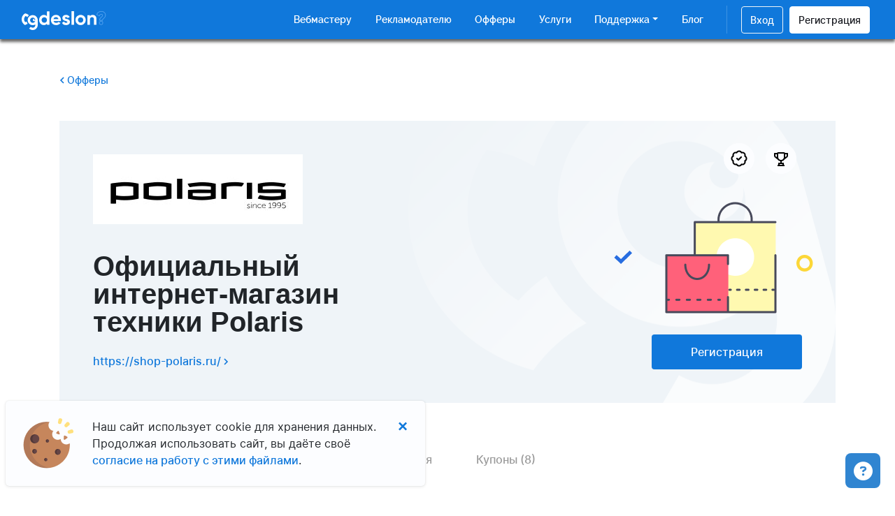

--- FILE ---
content_type: text/html; charset=utf-8
request_url: https://gdeslon.ru/offers/shoppolaris-101846/traffic_categories/
body_size: 9537
content:



<!DOCTYPE html>
<html lang="ru">
<head>
    

        <!-- Yandex.Metrika counter -->
        <script type="text/javascript">
            (function (m, e, t, r, i, k, a) {
                m[i] = m[i] || function () {
                    (m[i].a = m[i].a || []).push(arguments);
                };
                m[i].l = 1 * new Date();
                k = e.createElement(t), a = e.getElementsByTagName(t)[0], k.async = 1, k.src = r, a.parentNode.insertBefore(k, a)
            })
            (window, document, "script", "https://mc.yandex.ru/metrika/tag.js", "ym");
            ym(4161160, "init", {
                clickmap: true,
                trackLinks: true,
                accurateTrackBounce: true,
                webvisor: true
            });
        </script>
        <noscript>
            <div><img src="https://mc.yandex.ru/watch/4161160" style="position:absolute; left:-9999px;" alt=""/></div>
        </noscript>
        <!-- /Yandex.Metrika counter -->

        <script type="text/javascript">
            (function (i, m, p, a, c, t) {
                c.ire_o = p;
                c[p] = c[p] || function () {
                    (c[p].a = c[p].a || []).push(arguments)
                };
                t = a.createElement(m);
                var z = a.getElementsByTagName(m)[0];
                t.async = 1;
                t.src = i;
                z.parentNode.insertBefore(t, z)
            })('https://utt.impactcdn.com/P-A3451383-3659-48b5-a977-003d9aee71a91.js', 'script', 'impactStat', document, window);
            impactStat('transformLinks');
            impactStat('trackImpression');
        </script>
    
    <meta charset="utf-8">
    <title>Партнерская программа shop-polaris.ru  - "Где Слон?"</title>
    <meta name="viewport" content="width=device-width, initial-scale=1"/>
    <meta http-equiv="X-UA-Compatible" content="IE=edge"/>
    
        <link rel="shortcut icon" type="image/png" href="/static/favicon.ico"/>
    


    

    
        <link rel="stylesheet" href="/static/landing_assets/css/bootstrap.min.css" media="screen"/>
        <link rel="stylesheet" href="/static/slick/slick.css" media="screen"/>
        <link rel="stylesheet" href="/static/slick/slick-theme.css" media="screen"/>
        <link rel="stylesheet" href="/static/assets/css/select2.min.css" media="screen"/>
        <link rel="stylesheet" href="/static/landing_assets/css/fontawesome/svg-with-js.min.css">
        <link rel="stylesheet" href="/static/assets/css/vue-treeselect.min.css">
    
    
        <link rel="stylesheet" href="/static/landing_assets/css/fonts.css" media="screen"/>
        <link rel="stylesheet" href="/static/landing_assets/css/style.css" media="screen"/>
    

    <link rel="stylesheet" href="/static/assets/css/new_style.css" media="screen" type="text/css"/>

    

    <meta property="og:type" content="website"/>

    
        <meta property="og:image" content="/static/img/OpenGraph.png"/>
    

    <meta property="og:title" content="«Где Слон?»"/>
    <meta property="og:description" content="Партнёрские программы для e-commerce"/>

    
        <meta property="og:url" content="https://gdeslon.ru/"/>
        <meta property="og:locale" content="ru">
    
</head>
<body>



<div class="modal fade" id="register-aff-modal">
  <div class="modal-dialog full" role="document">
    <div class="modal-content">

    </div>
  </div>
</div>

<div class="modal fade" id="register-merchant-modal">
  <div class="modal-dialog full" role="document">
    <div class="modal-content">

    </div>
  </div>
</div>

<div class="modal fade" id="login-modal">
  <div class="modal-dialog full" role="document">
    <div class="modal-content">

    </div>
  </div>
</div>


<div class="modal fade" id="forgot-password-modal">
  <div class="modal-dialog full" role="document">
    <div class="modal-content">

    </div>
  </div>
</div>


<div class="modal fade photo" tabindex="-1" id="photo">
    <div class="modal-dialog" role="document">
        <div class="modal-content">
            <div class="modal-header">
                <button type="button" class="close" data-dismiss="modal" aria-label="Close">
                    <svg width="24" height="24" viewBox="0 0 24 24" fill="none" xmlns="http://www.w3.org/2000/svg">
                        <path d="M13.3404 12L24 22.6596L22.6596 24L12 13.3404L1.34036 24L9.09287e-07 22.6596L10.6596 12L0 1.34036L1.34036 0L12 10.6596L22.6596 9.09287e-07L24 1.34036L13.3404 12Z" fill="white"/>
                    </svg>
                </button>
            </div>
            <div class="modal-body">
                <img src="" />
            </div>
        </div>
    </div>
</div>



<nav class="navbar navbar-expand-lg navbar-main">
    <div class="container-fluid">

        <a class="navbar-brand" href="/">
            
                <img src="/static/img/logo.png"  height="27"/>
            
        </a>
        
        <div class="ml-auto" id="navbarMain">
            <ul class="navbar-nav ml-auto">
                <li class="nav-item ">
                    <a class="nav-link" href="/for_affiliates/">Вебмастеру</a>
                </li>
                <li class="nav-item ">
                    <a class="nav-link" href="/for_merchants/">Рекламодателю</a>
                </li>
                <li class="nav-item ">
                    <a class="nav-link" href="/offers/">Офферы</a>
                </li>
                
                <li class="nav-item ">
                    <a class="nav-link" href="/services/">Услуги</a>
                </li>
                
                <li class="nav-item dropdown">
                    <a class="nav-link dropdown-toggle" data-toggle="dropdown" href="#" role="button" aria-haspopup="true" aria-expanded="false">Поддержка</a>
                    <div class="dropdown-menu">
                        <a class="dropdown-item "
                           href="/faq/about/">Все статьи</a>
                        <a class="dropdown-item "
                           href="/for_affiliates/tools/">Инструменты вебмастера</a>
                        
                        <a class="dropdown-item "
                           href="/for_merchants/tools/">Инструменты рекламодателя</a>
                        
                        <a class="dropdown-item "
                           href="/help/affiliates/">Помощь вебмастеру</a>
                        <a class="dropdown-item "
                           href="/help/merchants/">Помощь рекламодателю</a>
                        
                            <a class="dropdown-item "
                               href="/faq/78/">Программа лояльности</a>
                        
                    </div>
                </li>
                <li class="nav-item ">
                    <a class="nav-link " href="/blog/">Блог</a>
                </li>
            </ul>
        </div>
        <div class="navbar-second">
            <ul class="navbar-nav">
                
                
                    <li class="nav-item">
                        <a id="login" class="nav-link enter" href="/accounts/login/" >
                            Вход
                            <svg aria-hidden="true" focusable="false" data-prefix="fas" data-icon="user" class="svg-inline--fa fa-user fa-w-14" role="img" xmlns="http://www.w3.org/2000/svg" viewBox="0 0 448 512">
                                <path fill="currentColor" d="M224 256c70.7 0 128-57.3 128-128S294.7 0 224 0 96 57.3 96 128s57.3 128 128 128zm89.6 32h-16.7c-22.2 10.2-46.9 16-72.9 16s-50.6-5.8-72.9-16h-16.7C60.2 288 0 348.2 0 422.4V464c0 26.5 21.5 48 48 48h352c26.5 0 48-21.5 48-48v-41.6c0-74.2-60.2-134.4-134.4-134.4z"></path>
                            </svg>
                        </a>
                    </li>
                    <li class="nav-item">
                        <a id="register-aff" class="nav-link register" onclick="GTMreg('shapka')" href="/accounts/registration/affiliate/">
                            Регистрация
                            <svg aria-hidden="true" focusable="false" data-prefix="fas" data-icon="user-plus" class="svg-inline--fa fa-user-plus fa-w-20" role="img" xmlns="http://www.w3.org/2000/svg" viewBox="0 0 640 512">
                                <path fill="currentColor" d="M624 208h-64v-64c0-8.8-7.2-16-16-16h-32c-8.8 0-16 7.2-16 16v64h-64c-8.8 0-16 7.2-16 16v32c0 8.8 7.2 16 16 16h64v64c0 8.8 7.2 16 16 16h32c8.8 0 16-7.2 16-16v-64h64c8.8 0 16-7.2 16-16v-32c0-8.8-7.2-16-16-16zm-400 48c70.7 0 128-57.3 128-128S294.7 0 224 0 96 57.3 96 128s57.3 128 128 128zm89.6 32h-16.7c-22.2 10.2-46.9 16-72.9 16s-50.6-5.8-72.9-16h-16.7C60.2 288 0 348.2 0 422.4V464c0 26.5 21.5 48 48 48h352c26.5 0 48-21.5 48-48v-41.6c0-74.2-60.2-134.4-134.4-134.4z"></path>
                            </svg>
                        </a>
                    </li>
                
                <li class="nav-item d-xl-none">
                    <a class="nav-link bar" href="#">
                        <svg aria-hidden="true" focusable="false" data-prefix="fas" data-icon="bars" class="svg-inline--fa fa-bars fa-w-14" role="img" xmlns="http://www.w3.org/2000/svg" viewBox="0 0 448 512">
                            <path fill="currentColor" d="M16 132h416c8.837 0 16-7.163 16-16V76c0-8.837-7.163-16-16-16H16C7.163 60 0 67.163 0 76v40c0 8.837 7.163 16 16 16zm0 160h416c8.837 0 16-7.163 16-16v-40c0-8.837-7.163-16-16-16H16c-8.837 0-16 7.163-16 16v40c0 8.837 7.163 16 16 16zm0 160h416c8.837 0 16-7.163 16-16v-40c0-8.837-7.163-16-16-16H16c-8.837 0-16 7.163-16 16v40c0 8.837 7.163 16 16 16z"></path>
                        </svg>
                    </a>
                </li>
            </ul>
        </div>
    </div>
</nav>


    <main class="page-4-1">

        <section id="back-link">
	        <div class="container">
		        <div class="row my-4 my-lg-5">
			        <div class="col-12">
				        <a href="/offers/">
					        <svg width="7" height="10" viewBox="0 0 7 10" fill="none" xmlns="http://www.w3.org/2000/svg"><path d="M6 1L2 5L6 9" stroke="#1078DB" stroke-width="1.5"/></svg>
					        Офферы
				        </a>
			        </div>
		        </div>
	        </div>
        </section>

        <section>
	        <div class="container">
		        <div class="row">
			        <div class="col-12">
				        <div class="light-blue-bg offer-info">
					        <div class="row">
						        <div class="col-xl-6 col-lg-6 mh-300">
							        <div class="offer-logo">
								        <img src="/uploads/users/101846/logos/regular.png"/>
							        </div>
                                    <div class="title">
                                        Официальный интернет-магазин техники Polaris
                                    </div>
							        <div class="more">
								        <a href="https://shop-polaris.ru/">
									        https://shop-polaris.ru/
									        <svg width="7" height="10" viewBox="0 0 7 10" fill="none" xmlns="http://www.w3.org/2000/svg"><path d="M1 1L5 5L1 9" stroke="#1078DB" stroke-width="1.5"/></svg>
								        </a>
							        </div>
						        </div>
						        <div class="col-xl-6 col-lg-6 mt-lg-auto text-lg-right mt-4">
                                    
                                        <a href="/accounts/registration/affiliate/?adv_wanted=101846" onclick="GTMreg('1stScreen')" class="btn btn-blue">Регистрация</a>
                                    
						        </div>
					        </div>
				        </div>
			        </div>
		        </div>
	        </div>
        </section>

        
    <section>
        <div class="container">
            <div class="row">
                <div class="col-12">
                    <ul class="nav nav-tabs">
                        <li class="nav-item">
                            <a class="nav-link" href="/offers/shoppolaris-101846/">Описание</a>
                        </li>
                        <li class="nav-item">
                            <a class="nav-link" href="/offers/shoppolaris-101846/conditions/">Правила</a>
                        </li>
                        <li class="nav-item">
                            <a class="nav-link active" href="/offers/shoppolaris-101846/traffic_categories/">Типы трафика</a>
                        </li>
                        <li class="nav-item">
                            <a class="nav-link" href="/offers/shoppolaris-101846/traffic_regions/">География</a>
                        </li>
                        
                        
                        <li class="nav-item">
                            <a class="nav-link" href="/offers/shoppolaris-101846/coupons/">Купоны (8)</a>
                        </li>
                        
                        
                        
                    </ul>
                    <div class="tab-content mb-4">

                        <div class="tab-pane fade tab2 show active" id="tab2">
                            <div class="row">
                                <div class="col-lg-9">
                                    <article>
                                        <h1>
                                            Типы трафика
                                        </h1>
                                        <div class="table last-right">
                                            <table>
                                                <tbody>
                                                
                                                    
                                                        <tr>
                                                            <td>Контекстная реклама</td>
                                                            <td class="blue">По согласованию</td>
                                                        </tr>
                                                    
                                                
                                                    
                                                        <tr>
                                                            <td>Контекстная реклама на бренд</td>
                                                            <td class="red">Запрещено</td>
                                                        </tr>
                                                    
                                                
                                                    
                                                        <tr>
                                                            <td>Cashback</td>
                                                            <td class="blue">По согласованию</td>
                                                        </tr>
                                                    
                                                
                                                    
                                                        <tr>
                                                            <td>Clickunder / Popunder</td>
                                                            <td class="green">Разрешено</td>
                                                        </tr>
                                                    
                                                
                                                    
                                                        <tr>
                                                            <td>Doorway</td>
                                                            <td class="red">Запрещено</td>
                                                        </tr>
                                                    
                                                
                                                    
                                                        <tr>
                                                            <td>Баннерная реклама</td>
                                                            <td class="red">Запрещено</td>
                                                        </tr>
                                                    
                                                
                                                    
                                                        <tr>
                                                            <td>Тизерная реклама</td>
                                                            <td class="green">Разрешено</td>
                                                        </tr>
                                                    
                                                
                                                    
                                                        <tr>
                                                            <td>Мотивированный трафик</td>
                                                            <td class="blue">По согласованию</td>
                                                        </tr>
                                                    
                                                
                                                    
                                                        <tr>
                                                            <td>Соцсети</td>
                                                            <td class="green">Разрешено</td>
                                                        </tr>
                                                    
                                                
                                                    
                                                        <tr>
                                                            <td>Таргетированная реклама в соцсетях</td>
                                                            <td class="green">Разрешено</td>
                                                        </tr>
                                                    
                                                
                                                    
                                                        <tr>
                                                            <td>Скидочные и купонные агрегаторы</td>
                                                            <td class="blue">По согласованию</td>
                                                        </tr>
                                                    
                                                
                                                    
                                                        <tr>
                                                            <td>Использование промокодов</td>
                                                            <td class="blue">По согласованию</td>
                                                        </tr>
                                                    
                                                
                                                    
                                                        <tr>
                                                            <td>Инфлюенсеры</td>
                                                            <td class="green">Разрешено</td>
                                                        </tr>
                                                    
                                                
                                                    
                                                        <tr>
                                                            <td>Toolbar</td>
                                                            <td class="red">Запрещено</td>
                                                        </tr>
                                                    
                                                
                                                    
                                                        <tr>
                                                            <td>Email-маркетинг</td>
                                                            <td class="blue">По согласованию</td>
                                                        </tr>
                                                    
                                                
                                                    
                                                        <tr>
                                                            <td>Мобильный трафик</td>
                                                            <td class="green">Разрешено</td>
                                                        </tr>
                                                    
                                                
                                                    
                                                        <tr>
                                                            <td>Adult</td>
                                                            <td class="red">Запрещено</td>
                                                        </tr>
                                                    
                                                
                                                    
                                                        <tr>
                                                            <td>Витрины</td>
                                                            <td class="blue">По согласованию</td>
                                                        </tr>
                                                    
                                                
                                                    
                                                        <tr>
                                                            <td>SMS</td>
                                                            <td class="blue">По согласованию</td>
                                                        </tr>
                                                    
                                                
                                                    
                                                        <tr>
                                                            <td>Программы лояльности</td>
                                                            <td class="blue">По согласованию</td>
                                                        </tr>
                                                    
                                                
                                                    
                                                        <tr>
                                                            <td>Контентные сайты</td>
                                                            <td class="green">Разрешено</td>
                                                        </tr>
                                                    
                                                
                                                    
                                                        <tr>
                                                            <td>Push Ads</td>
                                                            <td class="blue">По согласованию</td>
                                                        </tr>
                                                    
                                                
                                                    
                                                        <tr>
                                                            <td>Мессенджеры</td>
                                                            <td class="green">Разрешено</td>
                                                        </tr>
                                                    
                                                
                                                </tbody>
                                            </table>
                                        </div>
                                    </article>
                                </div>
                                <div class="col-lg-3">
                                    

<div class="best-rekls m-0 static">
    
    <div class="image">
        <img src="/uploads/users/101846/logos/big.png"/>
    </div>
    <div class="title">

        <a href="https://shop-polaris.ru/">
           shop-polaris.ru
        </a>
    </div>
    <div class="descr">Официальный интернет-магазин техники Polaris</div>
    <hr>
    <dl>
        <dt>Конверсия
            <span tabindex="0" data-toggle="tooltip" data-html="true" data-placement="top" title="" data-original-title="отношение числа кликов, к целевым действиям за 6 мес.">
                <svg width="14" height="14" viewBox="0 0 14 14" fill="none" xmlns="http://www.w3.org/2000/svg">
                    <path d="M7 0.5C3.412 0.5 0.5 3.412 0.5 7C0.5 10.588 3.412 13.5 7 13.5C10.588 13.5 13.5 10.588 13.5 7C13.5 3.412 10.588 0.5 7 0.5ZM7.65 10.25H6.35V6.35H7.65V10.25ZM7.65 5.05H6.35V3.75H7.65V5.05Z" fill="#949CA0"></path>
                </svg>
            </span>
        </dt>
        <dd> 2,01% </dd>
    </dl>
    <dl>
        <dt>EPC
            <span tabindex="0" data-toggle="tooltip" data-html="true" data-placement="top" title="" data-original-title="средний доход от клика по рекламным материалам за 6 мес.">
                <svg width="14" height="14" viewBox="0 0 14 14" fill="none" xmlns="http://www.w3.org/2000/svg">
                    <path d="M7 0.5C3.412 0.5 0.5 3.412 0.5 7C0.5 10.588 3.412 13.5 7 13.5C10.588 13.5 13.5 10.588 13.5 7C13.5 3.412 10.588 0.5 7 0.5ZM7.65 10.25H6.35V6.35H7.65V10.25ZM7.65 5.05H6.35V3.75H7.65V5.05Z" fill="#949CA0"></path>
                </svg>
            </span>
        </dt>
        <dd>4.69 ₽</dd>
    </dl>
    <dl>
        <dt>AOV
            <span tabindex="0" data-toggle="tooltip" data-html="true" data-placement="top" title="" data-original-title="средний чек за 6 мес.">
                <svg width="14" height="14" viewBox="0 0 14 14" fill="none" xmlns="http://www.w3.org/2000/svg">
                    <path d="M7 0.5C3.412 0.5 0.5 3.412 0.5 7C0.5 10.588 3.412 13.5 7 13.5C10.588 13.5 13.5 10.588 13.5 7C13.5 3.412 10.588 0.5 7 0.5ZM7.65 10.25H6.35V6.35H7.65V10.25ZM7.65 5.05H6.35V3.75H7.65V5.05Z" fill="#949CA0"></path>
                </svg>
            </span>
        </dt>
        <dd>12739.45 ₽</dd>
    </dl>
    <dl>
        <dt>Комиссия</dt>
        <dd>3,09%</dd>
    </dl>
    
    <dl>
        <dt>Взаимодействие</dt>
        
            <dd>Прямое</dd>
        
    </dl>
    
</div>

                                </div>
                            </div>
                            
                            
<div class="row mb-5">
    <div class="col-12 text-center mt-5">
        <div class="pre-title">
            База знаний
        </div>
        <div class="s-title">
            Остались вопросы?
        </div>
        <div class="descr">
            Посмотрите, что есть в нашей базе знаний
        </div>
    </div>
</div>

<div class="row">
    <div class="col-xl-3 col-md-6">
        <div class="blue-bg blue-card">
            <a href="/faq/1/">
                <div class="title">
                    Основы работы в партнерской сети
                </div>
                <div class="descr">
                    Для всех желающих заработать на своем ресурсе
                </div>
                <div>
                    <div>
                        <svg width="12" height="20" viewBox="0 0 12 20" fill="none" xmlns="http://www.w3.org/2000/svg">
                            <path fill-rule="evenodd" clip-rule="evenodd" d="M1.5015 19.7828L0.0666754 18.348L8.41469 10L0.0666752 1.65199L1.5015 0.217163L11.283 9.99862L1.5015 19.7828Z" fill="white"></path>
                        </svg>
                    </div>
                </div>
            </a>
        </div>
    </div>
    <div class="col-xl-3 col-md-6">
        <div class="blue-bg blue-card">
            <a href="/faq/2/">
                <div class="title">
                     Условия приема в партнерскую сеть
                </div>
                <div class="descr">
                    Для всех желающих заработать на своем ресурсе
                </div>
                <div>
                    <div>
                        <svg width="12" height="20" viewBox="0 0 12 20" fill="none" xmlns="http://www.w3.org/2000/svg">
                            <path fill-rule="evenodd" clip-rule="evenodd" d="M1.5015 19.7828L0.0666754 18.348L8.41469 10L0.0666752 1.65199L1.5015 0.217163L11.283 9.99862L1.5015 19.7828Z" fill="white"></path>
                        </svg>
                    </div>
                </div>
            </a>
        </div>
    </div>
    <div class="col-xl-3 col-md-6">
        <div class="blue-bg blue-card">
            <a href="/faq/3/">
                <div class="title">
                    Способы заработка в партнерской сети
                </div>
                <div class="descr">
                    Для всех желающих заработать на своем ресурсе
                </div>
                <div>
                    <div>
                        <svg width="12" height="20" viewBox="0 0 12 20" fill="none" xmlns="http://www.w3.org/2000/svg">
                            <path fill-rule="evenodd" clip-rule="evenodd" d="M1.5015 19.7828L0.0666754 18.348L8.41469 10L0.0666752 1.65199L1.5015 0.217163L11.283 9.99862L1.5015 19.7828Z" fill="white"></path>
                        </svg>
                    </div>
                </div>
            </a>
        </div>
    </div>
    <div class="col-xl-3 col-md-6">
        <div class="blue-bg blue-card">
            <a href="/faq/4/">
                <div class="title">
                    Расчеты с веб-мастерами
                </div>
                <div class="descr">
                    Для всех желающих заработать на своем ресурсе
                </div>
                <div>
                    <div href="#">
                        <svg width="12" height="20" viewBox="0 0 12 20" fill="none" xmlns="http://www.w3.org/2000/svg">
                            <path fill-rule="evenodd" clip-rule="evenodd" d="M1.5015 19.7828L0.0666754 18.348L8.41469 10L0.0666752 1.65199L1.5015 0.217163L11.283 9.99862L1.5015 19.7828Z" fill="white"></path>
                        </svg>
                    </div>
                </div>
            </a>
        </div>
    </div>
    <div class="col-lg-6">
        <div class="blue-bg blue-card">
            <a href="/faq/59/">
                <div class="title">
                    Что такое партнерская программа и как заработать в партнерке
                </div>
                <div class="descr">
                    Для всех желающих заработать на своем ресурсе
                </div>
                <div>
                    <div>
                        <svg width="12" height="20" viewBox="0 0 12 20" fill="none" xmlns="http://www.w3.org/2000/svg">
                            <path fill-rule="evenodd" clip-rule="evenodd" d="M1.5015 19.7828L0.0666754 18.348L8.41469 10L0.0666752 1.65199L1.5015 0.217163L11.283 9.99862L1.5015 19.7828Z" fill="white"></path>
                        </svg>
                    </div>
                </div>
            </a>
        </div>
    </div>
    <div class="col-lg-6">
        <div class="blue-bg blue-card">
            <a href="/for_affiliates/tools/">
                <div class="title">
                    Инструменты
                </div>
                <div class="descr">
                    Для всех желающих заработать на своем ресурсе
                </div>
                <div>
                    <div>
                        <svg width="12" height="20" viewBox="0 0 12 20" fill="none" xmlns="http://www.w3.org/2000/svg">
                            <path fill-rule="evenodd" clip-rule="evenodd" d="M1.5015 19.7828L0.0666754 18.348L8.41469 10L0.0666752 1.65199L1.5015 0.217163L11.283 9.99862L1.5015 19.7828Z" fill="white"></path>
                        </svg>
                    </div>
                </div>
            </a>
        </div>
    </div>
</div>


                        </div>

                    </div>
                </div>
            </div>
        </div>
    </section>


    </main>

    <div class="modal fade photo" tabindex="-1" id="photo">
        <div class="modal-dialog" role="document">
            <div class="modal-content">
                <div class="modal-header">
                    <button type="button" class="close" data-dismiss="modal" aria-label="Close">
                        <svg width="24" height="24" viewBox="0 0 24 24" fill="none" xmlns="http://www.w3.org/2000/svg">
                            <path d="M13.3404 12L24 22.6596L22.6596 24L12 13.3404L1.34036 24L9.09287e-07 22.6596L10.6596 12L0 1.34036L1.34036 0L12 10.6596L22.6596 9.09287e-07L24 1.34036L13.3404 12Z" fill="white"/>
                        </svg>
                    </button>
                </div>
                <div class="modal-body">
                    <img src="" />
                </div>
            </div>
        </div>
    </div>




<div id="CookielawBanner" class="alert alert-fixed">
    <a href="javascript:Cookielaw.createCookielawCookie();" class="close">&times;</a>
    <div class="row">
        <div class="col-2 pl-0">
            <img src="/static/img/cookies.png"/>
        </div>
        <div class="col-10">
            Наш сайт использует cookie для хранения данных. <br/>
            Продолжая использовать сайт, вы даёте своё <br/>
            <a href="javascript:Cookielaw.createCookielawCookie();"> согласие на работу с этими файлами</a>.
        </div>
    </div>
</div>



<footer id="footer" class="pt-4">
    <div class="container">
        <div class="row d-none d-lg-flex">
            <div class="col-lg-3">
                
                    <img src="/static/img/logo_f.png"/>
                    <div class="brand-descr">
                        
                        партнерские программы<br/> для e-commerce
                    </div>
                

                <div class="socials">
                    
                    <a href="https://t.me/gdeslon" target="_blank" onclick="GTMsocial('https://t.me/gdeslon')">
                        <svg width="18" height="16" viewBox="0 0 18 16" fill="none" xmlns="http://www.w3.org/2000/svg">
                            <path d="M7.06305 10.386L6.7653 14.574C7.19131 14.574 7.37581 14.391 7.59707 14.1712L9.59436 12.2625L13.733 15.2932C14.492 15.7162 15.0267 15.4935 15.2315 14.595L17.9481 1.86605L17.9488 1.8653C18.1896 0.743303 17.5431 0.304555 16.8035 0.579804L0.835653 6.69302C-0.254123 7.11602 -0.237622 7.72352 0.650399 7.99877L4.73275 9.26851L14.2152 3.33529C14.6615 3.03979 15.0672 3.20329 14.7335 3.49879L7.06305 10.386Z" fill="#1078DB"/>
                        </svg>
                    </a>
                    <a href="https://vk.com/gdeslon" target="_blank" onclick="GTMsocial('https://vk.com/gdeslon')">
                        <svg xmlns="http://www.w3.org/2000/svg" viewBox="0 0 546 465" class="svg-inline--fa">
                            <path d="M545 117.7c3.7-12.5 0-21.7-17.8-21.7h-58.9c-15 0-21.9 7.9-25.6 16.7 0 0-30 73.1-72.4 120.5-13.7 13.7-20 18.1-27.5 18.1-3.7 0-9.4-4.4-9.4-16.9V117.7c0-15-4.2-21.7-16.6-21.7h-92.6c-9.4 0-15 7-15 13.5 0 14.2 21.2 17.5 23.4 57.5v86.8c0 19-3.4 22.5-10.9 22.5-20 0-68.6-73.4-97.4-157.4-5.8-16.3-11.5-22.9-26.6-22.9H38.8c-16.8 0-20.2 7.9-20.2 16.7 0 15.6 20 93.1 93.1 195.5C160.4 378.1 229 416 291.4 416c37.5 0 42.1-8.4 42.1-22.9 0-66.8-3.4-73.1 15.4-73.1 8.7 0 23.7 4.4 58.7 38.1 40 40 46.6 57.9 69 57.9h58.9c16.8 0 25.3-8.4 20.4-25-11.2-34.9-86.9-106.7-90.3-111.5-8.7-11.2-6.2-16.2 0-26.2.1-.1 72-101.3 79.4-135.6z" fill="#1078DB"/>
                        </svg>
                    </a>
                    
                </div>
                
                <div>
                    <div>
                        <a href="mailto:info@gdeslon.ru" class="footer-mail">info@gdeslon.ru</a>
                    </div>
                    <div>
                        <a href="tel:" class="footer-phone" onclick="GTMclickCallButton()">+7 (495) 127-90-91</a>
                    </div>
                </div>
                
            </div>
            <div class="col-lg-3">
                <div class="footer-title">
                    Вебмастерам
                </div>
                <ul>
                    <li>
                        <a href="/faq/1/">Основы работы</a>
                    </li>
                    <li>
                        <a href="/faq/3/">Способы заработка</a>
                    </li>
                    <li>
                        <a href="/faq/2/">Условия приёма</a>
                    </li>
                    
                </ul>
            </div>
            <div class="col-lg-3">
                <div class="footer-title">
                    Рекламодателям
                </div>
                <ul>
                    <li>
                        <a href="/faq/9/">С чего начать</a>
                    </li>
                    <li>
                        <a href="/faq/12/">Привлечение клиентов</a>
                    </li>
                    <li>
                        <a href="/faq/13/">Условия приёма</a>
                    </li>
                </ul>
            </div>
            <div class="col-lg-3">
                <div class="footer-title">
                    Платформа
                </div>
                <ul>
                    <li>
                        <a href="/offers/">Офферы</a>
                    </li>
                    <li>
                        <a href="/for_affiliates/tools/">Инструменты</a>
                    </li>
                    <li>
                        <a href="/blog/">Блог</a>
                    </li>
                    
                    <li>
                        <a href="/services/">Услуги</a>
                    </li>
                    
                </ul>
            </div>
        </div>
        <div class="row copyriot">
            <div class="col-lg-6">
                
                    © 2026 «Где Слон?» Сайт сделан в <a href="https://landau-inc.ru/">Landau Interactive</a>
                    <br>ООО «РАФИНАД» ОГРН 1207700193018 ИНН 9725032912
                    <br>ООО «РАФИНАД» — IT-компания с многолетним опытом работы,
                        разрабатывающая инновационные решения, которые позволяют привлекать клиентов со всех видов
                        рекламных площадок, а также
                        автоматизировать отчетность посредством единой технологической платформы.</br>
                
            </div>
            <div class="col-lg-5 col-xl-6">
                <a href="/faq/5/" class="politics">Политика обработки персональных данных</a>
            </div>
        </div>
    </div>
</footer>


    <script type="text/javascript" src="/jsi18n/"></script>
    <script src="/static/assets/js/jquery-3.3.1.min.js"></script>
    <script src="/static/assets/js/popper.min.js"></script>
    <script src="/static/assets/js/bootstrap.min.js"></script>
    <script src="/static/assets/js/jquery.maskedinput.min.js"></script>
    <script src="/static/assets/js/select2.min.js"></script>

    <script src="/static/js/jquery.bootstrap.modal.forms.js"></script>

    <script src="/static/slick/slick.min.js"></script>
    <script src="/static/landing_assets/js/script.js"></script>
    <script src="/static/landing/js/cookielaw.js"></script>




    <script src="/static/landing/js/index.js"></script>
    <script src="/static/promotion/js/vivid_rectangles.js"></script>


    <script type="text/javascript">
        $("#login").each(function () {
            $(this).modalForm({
                formURL: $(this).data('id'),
                modalID: '#login-modal'
            });
        });

        $("#register-aff").each(function () {
            $(this).modalForm({
                formURL: $(this).data('id'),
                modalID: '#register-aff-modal'
            });
        });

    </script>

    <script type="text/javascript">
        if (navigator.userAgent.indexOf('Mac OS X') != -1) {
            $("body").addClass("mac-os");
        } else {
            $("body").addClass("pc");
        }
    </script>

    <script type="text/javascript">
        function GTMreg(source) {  // shapka/1stScreen/verySimple - место, откуда клик
            
                (dataLayer = window.dataLayer || []).push({
                    'eCategory': 'UX',
                    'eAction': 'clickRegButton',
                    'eLabel': source,
                    'eNI': false,
                    'event': 'GAEvent'
                });
            
        }

        function GTMcreate(source) { // affiliate/merchant – вариант регистрации
            
            
                (dataLayer = window.dataLayer || []).push({
                    'eCategory': 'UX',
                    'eAction': 'clickCreateAccount',
                    'eLabel': source,
                    'eNI': false,
                    'event': 'GAEvent'
                });
            
        }

        function GTMafterreg(source) { // affiliate/merchant
            
                (dataLayer = window.dataLayer || []).push({
                    'eCategory': 'conversion',
                    'eAction': 'sendRegForm',
                    'eLabel': source,
                    'eNI': true,
                    'event': 'GAEvent'
                });
            
        }

        function GTMemail() {
            
                (dataLayer = window.dataLayer || []).push({
                    'eCategory': 'UX',
                    'eAction': 'sendSubscriptionForm',
                    'eLabel': '',
                    'eNI': false,
                    'event': 'GAEvent'
                });
            
        }

        function GTM404() {
            
                (dataLayer = window.dataLayer || []).push({
                    'eCategory': '404Error',
                    'eAction': location.href,
                    'eLabel': document.referrer || 'no-referrer',
                    'eNI': true,
                    'event': 'GAEvent'
                });
            
        }

        function GTMsocial(url) {
            
                (dataLayer = window.dataLayer || []).push({
                    'eCategory': 'UX',
                    'eAction': 'clickExternalLink',
                    'eLabel': url,
                    'eNI': false,
                    'event': 'GAEvent'
                });
            

        }
        function GTMExpand(source) {
            
                (dataLayer = window.dataLayer || []).push({
                    'eCategory': 'services',
                    'eAction': 'clickExpandButton',
                    'eLabel': source,
                    'eNI': false,
                    'event': 'GAEvent'
                });
            

        }
        function GTMOpenServiceForm(source) {
            
                (dataLayer = window.dataLayer || []).push({
                    'eCategory': 'services',
                    'eAction': 'openServiceForm',
                    'eLabel': source,
                    'eNI': false,
                    'event': 'GAEvent'
                });
            
        }
        function GTMsendServiceForm(source) {
            
            (dataLayer = window.dataLayer || []).push({
                'eCategory': 'conversion',
                'eAction': 'sendServiceForm',
                'eLabel': source,
                'eNI': false,
                'event': 'GAEvent'
            });
            
        }
        function GTMclickBanner(url) {
            
            (dataLayer = window.dataLayer || []).push({
                'eCategory': 'banner',
                'eAction': 'clickBanner',
                'eLabel': url,
                'eNI': false,
                'event': 'GAEvent'
            });
            
        }
        function GTMclickCloseBannerButton(url) {
            
            (dataLayer = window.dataLayer || []).push({
                'eCategory': 'banner',
                'eAction': 'clickCloseBannerButton',
                'eLabel': url,
                'eNI': false,
                'event': 'GAEvent'
            });
            
        }
        function GTMclick1stScreenButton(url) {
            
            (dataLayer = window.dataLayer || []).push({
                'eCategory': 'questionForm',
                'eAction': 'click1stScreenButton',
                'eLabel': url,
                'eNI': false,
                'event': 'GAEvent'
            });
            
        }
        function GTMclickCallButton(url) {
            
            (dataLayer = window.dataLayer || []).push({
                'eCategory': 'UX',
                'eAction': 'clickCallButton',
                'eLabel': '',
                'eNI': false,
                'event': 'GAEvent'
            });
            
        }
    </script>





    <script src="/static/landing/js/index.js"></script>


<script src="/static/assets/js/new_js.js"></script>

    
        <!-- Start of Omnidesk Widget script {literal}-->
        <script>!function(e,o){!window.omni?window.omni=[]:'';window.omni.push(o);o.g_config={widget_id:"13956-gpgvu8y4"}; o.email_widget=o.email_widget||{};var w=o.email_widget;w.readyQueue=[];o.config=function(e){ this.g_config.user=e};w.ready=function(e){this.readyQueue.push(e)};var r=e.getElementsByTagName("script")[0];c=e.createElement("script");c.type="text/javascript",c.async=!0;c.src="https://omnidesk.ru/bundles/acmesite/js/cwidget0.2.min.js";r.parentNode.insertBefore(c,r)}(document,[]);</script>
        <!-- End of Omnidesk Widget script {/literal}-->
    
    <script>
        omni[0].widget = {
            ready: function () {
                omni[0].widget.identify = {};
                if(''.length > 0){
                    omni[0].widget.identify.user_email = ''
                }

                if('None'.length > 0){
                    omni[0].widget.identify.purchases = 'None'
                }
            }
        };
	</script>


</body>
</html>


--- FILE ---
content_type: text/html; charset=UTF-8
request_url: https://omnidesk.ru/client_widgets/widget/13956-gpgvu8y4?lang=en&b_inited_user=0
body_size: 5165
content:
<!DOCTYPE HTML>
<html  >
<head>
    <meta http-equiv="Content-Type" content="text/html; charset=utf-8">
    <title>Omnidesk - simple multichannel helpdesk</title>

            <link rel="stylesheet" href="/bundles/acmesite/css/client_widgets_blue.min.v_a454f63b07.css" type="text/css" />
    
    <!--[if IE 8 ]>    <html class="ie8"> <![endif]-->
    <!--[if IE 9 ]>    <html class="ie9"> <![endif]-->
    <!--[if !IE]><!--><script type="text/javascript">
        if (/*@cc_on!@*/false) {
            document.documentElement.className+='ie9plus';
        }
    </script><!--<![endif]-->
    
<script type="text/javascript" charset="UTF-8">
/* <![CDATA[ */
try { if (undefined == xajax.config) xajax.config = {}; } catch (e) { xajax = {}; xajax.config = {}; };
xajax.config.requestURI = "https://omnidesk.ru/client_widgets/widget/13956-gpgvu8y4?lang=en&b_inited_user=0";
xajax.config.statusMessages = false;
xajax.config.waitCursor = true;
xajax.config.version = "xajax 0.5";
xajax.config.defaultMode = "asynchronous";
xajax.config.defaultMethod = "POST";
xajax.config.JavaScriptURI = "/bundles/";
/* ]]> */
</script>
<script type="text/javascript" src="/bundles/xajax_js/xajax_core.v_301aa7667b.js" charset="UTF-8"></script>

<script type='text/javascript' charset='UTF-8'>
/* <![CDATA[ */
xajax_GetArticle = function() { return xajax.request( { xjxfun: 'ajax_GetArticle' }, { parameters: arguments } ); };
xajax_FindArticles = function() { return xajax.request( { xjxfun: 'ajax_FindArticles' }, { parameters: arguments } ); };
xajax_UpdateCaptchaKey = function() { return xajax.request( { xjxfun: 'ajax_UpdateCaptchaKey' }, { parameters: arguments } ); };
xajax_GetIdentifierKey = function() { return xajax.request( { xjxfun: 'ajax_GetIdentifierKey' }, { parameters: arguments } ); };
/* ]]> */
</script>

    <script>
        var widget_id   = '13956';
        var widget_code = '13956-gpgvu8y4';
        var widget_type = 'mail';
        var domain = 'https://gdeslon.omnidesk.ru';
        var b_help = true;
        var g_page_location = window.location.href;
        var chat_type   = '';
        var chat_key    = '';
        var chat_vk     = 0;
        var chat_fb     = 0;//
        var widget_settings = {"widget_id":13956,"client_id":12672,"secret_code":"gpgvu8y4","title":"\u0411\u043e\u0435\u0432\u043e\u0439","type":"mail","settings":{"css_theme":"blue","button_type":"square","button_position":"right","button_text":"\u041d\u0430\u043f\u0438\u0448\u0438\u0442\u0435 \u043d\u0430\u043c","ico_type":"question-circle","ico_size":"big","lang_id":-1,"knowledge_type":"search","knowledge_search_label":"\u0427\u0435\u043c \u043c\u044b \u043c\u043e\u0436\u0435\u043c \u0432\u0430\u043c \u043f\u043e\u043c\u043e\u0447\u044c?","knowledge_search_labels":{"1":"\u0427\u0435\u043c \u043c\u044b \u043c\u043e\u0436\u0435\u043c \u0432\u0430\u043c \u043f\u043e\u043c\u043e\u0447\u044c?","2":""},"form_title":"Ask for help","form_titles":{"1":"\u041e\u0431\u0440\u0430\u0442\u0438\u0442\u044c\u0441\u044f \u0437\u0430 \u043f\u043e\u043c\u043e\u0449\u044c\u044e","2":"Ask for help"},"form_fields":{"1":{"id":1,"label":"","required":0},"2":{"id":2,"label":"","required":1},"12":{"id":12,"label":"","required":1},"10":{"id":10,"label":"","required":1},"11":{"id":11,"label":"","required":1}},"help_param":"hover","help_close":"1","help_text":"Any questions?","help_texts":{"1":"\u0415\u0441\u0442\u044c \u0432\u043e\u043f\u0440\u043e\u0441\u044b?","2":"Any questions?"},"channels_list":{"emails":{"id":"23556","position":0,"key":"emails","chatra_group":"","chaport_widget":""},"idea":{"id":"idea","position":1,"key":"idea","color":"#ff8d00","icon":"bullhorn","chatra_group":"","chaport_widget":"","urls":{"1":"","2":""},"names":{"1":"\u041f\u0440\u0435\u0434\u043b\u043e\u0436\u0435\u043d\u0438\u044f","2":""},"data_sel":0},"knowledge":{"id":"knowledge","position":2,"key":"knowledge","color":"#8b3bff","icon":"graduation-cap","chatra_group":"","chaport_widget":"","urls":{"1":"","2":""},"names":{"1":"\u0411\u0430\u0437\u0430 \u0437\u043d\u0430\u043d\u0438\u0439","2":""},"data_sel":0}},"form_button_value":"Send request","form_button_values":{"1":"\u041e\u0442\u043f\u0440\u0430\u0432\u0438\u0442\u044c \u0437\u0430\u043f\u0440\u043e\u0441","2":"Send request"},"email":"support@gdeslon.omnidesk.ru","group_id":0,"b_terms":1,"text_terms":"","b_chat_vk":0,"b_chat_fb":0,"success_type":"message","success_message_title":"Your request has been sent!","success_message_text":"Thank you for contacting us for help. We'll get back to you shortly.","success_message_titles":{"1":"\u0412\u0430\u0448 \u0437\u0430\u043f\u0440\u043e\u0441 \u043e\u0442\u043f\u0440\u0430\u0432\u043b\u0435\u043d!","2":"Your request has been sent!"},"success_message_texts":{"1":"\u0421\u043f\u0430\u0441\u0438\u0431\u043e, \u0447\u0442\u043e \u043e\u0431\u0440\u0430\u0442\u0438\u043b\u0438\u0441\u044c \u043a \u043d\u0430\u043c \u0437\u0430 \u043f\u043e\u043c\u043e\u0449\u044c\u044e. \u041c\u044b \u0441\u0432\u044f\u0436\u0435\u043c\u0441\u044f \u0441 \u0432\u0430\u043c\u0438 \u0432 \u0431\u043b\u0438\u0436\u0430\u0439\u0448\u0435\u0435 \u0432\u0440\u0435\u043c\u044f.","2":"Thank you for contacting us for help. We'll get back to you shortly."},"success_redirect_url":"https:\/\/omnidesk.ru","kl_text_result_search":"\u0420\u0435\u0437\u0443\u043b\u044c\u0442\u0430\u0442\u044b \u043f\u043e\u0438\u0441\u043a\u0430","kl_text_create_ticket":"\u041d\u0430\u043f\u0438\u0448\u0438\u0442\u0435 \u043d\u0430\u043c","form_text_not_found":"\u043d\u0438\u0447\u0435\u0433\u043e \u043d\u0435 \u043d\u0430\u0439\u0434\u0435\u043d\u043e","form_text_search_results":"\u0420\u0435\u0437\u0443\u043b\u044c\u0442\u0430\u0442\u044b \u043f\u043e\u0438\u0441\u043a\u0430:","form_text_search_kl":"\u0438\u0441\u043a\u0430\u0442\u044c \u0432 \u0431\u0430\u0437\u0435 \u0437\u043d\u0430\u043d\u0438\u0439","form_text_all_results":"\u043f\u043e\u0441\u043c\u043e\u0442\u0440\u0435\u0442\u044c \u0432\u0441\u0435 \u0440\u0435\u0437\u0443\u043b\u044c\u0442\u0430\u0442\u044b","knowledge_text_recommended_articles":"","knowledge_text_link_kb":"\u043f\u0435\u0440\u0435\u0439\u0442\u0438 \u043a \u0431\u0430\u0437\u0435 \u0437\u043d\u0430\u043d\u0438\u0439","button_texts":{"1":"\u041d\u0430\u043f\u0438\u0448\u0438\u0442\u0435 \u043d\u0430\u043c","2":""},"knowledge_articles_ids":[],"labels":[],"form_text_file_limit":"The allowed attachment size has been exceeded (25Mb)","form_text_file_err_ext":"Forbidden file format","form_text_drag_and_drop":"Drag files here to attach them to the message","lang_title_arr":{"1":"\u041f\u043e\u0434\u0442\u0432\u0435\u0440\u0436\u0434\u0435\u043d\u0438\u0435 \u0430\u043a\u043a\u0430\u0443\u043d\u0442\u0430","2":"Account identification"},"lang_main_desc_arr":{"1":"\u041f\u0440\u0438 \u043e\u0431\u0440\u0430\u0449\u0435\u043d\u0438\u0438 \u0432 \u043d\u0430\u0448\u0443 \u043f\u043e\u0434\u0434\u0435\u0440\u0436\u043a\u0443 \u0447\u0435\u0440\u0435\u0437 \u043d\u043e\u0432\u044b\u0439 \u043a\u0430\u043d\u0430\u043b \u0441\u0432\u044f\u0437\u0438 \u043d\u0435\u043e\u0431\u0445\u043e\u0434\u0438\u043c\u043e \u0443\u043a\u0430\u0437\u0430\u0442\u044c \u043a\u043e\u0434 \u0438\u0434\u0435\u043d\u0442\u0438\u0444\u0438\u043a\u0430\u0446\u0438\u0438","2":"When contacting our support through a new communication channel you must provide an identification code"},"lang_desc_arr":{"1":"\u0434\u0435\u0439\u0441\u0442\u0432\u0438\u0442\u0435\u043b\u0435\u043d \u0432 \u0442\u0435\u0447\u0435\u043d\u0438\u0435 5 \u043c\u0438\u043d\u0443\u0442","2":"valid for 5 minutes"},"lang_loader_arr":{"1":"\u043f\u043e\u0436\u0430\u043b\u0443\u0439\u0441\u0442\u0430, \u043f\u043e\u0434\u043e\u0436\u0434\u0438\u0442\u0435","2":"please wait"},"lang_code_arr":{"1":"\u0441\u0435\u043a\u0443\u043d\u0434 \u0434\u043e \u0434\u0435\u0430\u043a\u0442\u0438\u0432\u0430\u0446\u0438\u0438 \u043a\u043e\u0434\u0430 \u2014 [n]","2":"seconds before code deactivation \u2014 [n]"},"lang_copy_arr":{"1":"\u043a\u043e\u0434 \u0443\u0441\u043f\u0435\u0448\u043d\u043e \u0441\u043a\u043e\u043f\u0438\u0440\u043e\u0432\u0430\u043d \u0432 \u0431\u0443\u0444\u0435\u0440 \u043e\u0431\u043c\u0435\u043d\u0430","2":"code successfully copied to clipboard"},"lang_link_copy_arr":{"1":"\u0421\u0433\u0435\u043d\u0435\u0440\u0438\u0440\u043e\u0432\u0430\u0442\u044c \u043a\u043e\u0434","2":"Generate code"},"ico_size_pixels":50},"create_tstamp":1651669227,"update_tstamp":1663237124,"b_active":true,"sort":1,"b_hidden":false,"channels_cnt":1};
        var widget_lang_shortcode = 'en';
        var LangTranslations = {
                    "datepicker_js" : {
                "monday_min" : 'Mo',
                "april" : 'April',
                "may" : 'May',
                "june" : 'June',
                "july" : 'July',
                "sunday_short" : 'Sun',
                "monday_short" : 'Mon',
                "tuesday_short" : 'Tue',
                "wednesday_short" : 'Wed',
                "thursday_short" : 'Thu',
                "friday_short" : 'Fri',
                "saturday_short" : 'Sat',
                "sunday_min" : 'Su',
                "tuesday_min" : 'Tu',
                "wednesday_min" : 'We',
                "thursday_min" : 'Th',
                "friday_min" : 'Fr',
                "saturday_min" : 'Sa',
                "january" : 'January',
                "february" : 'February',
                "march" : 'March',
                "august" : 'August',
                "september" : 'September',
                "october" : 'October',
                "november" : 'November',
                "december" : 'December',
                "january_short" : 'Jan',
                "february_short" : 'Feb',
                "march_short" : 'Mar',
                "april_short" : 'Apr',
                "may_short" : 'May',
                "june_short" : 'Jun',
                "july_short" : 'Jul',
                "august_short" : 'Aug',
                "september_short" : 'Sep',
                "october_short" : 'Oct',
                "november_short" : 'Nov',
                "december_short" : 'Dec',
                "today" : 'Today',
                "clear" : 'Clear',
                "previuo_month" : 'Previous month',
                "next_month" : 'Next month',
                "monday" : 'Monday',
                "tuesday" : 'Tuesday',
                "wednesday" : 'Wednesday',
                "thursday" : 'Thursday',
                "friday" : 'Friday',
                "saturday" : 'Saturday',
                "sunday" : 'Sunday',

            }
        };

        var widget_lang_id = 2;
        var g_csrf_token = '';
        
    </script>
            <script src="/bundles/common/js/helper_common.v_ebc12f1293.js"></script>
            <script src="/bundles/acmesite/js/client_widgets.min.v_c48a8e8e38.js"></script>
        </head>
<body class="">
<div id="opaco" class="hidden"></div>


    <div class="loading_block">
    <i class="fas fa-spinner fa-spin"></i>
</div>
<div class="widget_articles">
    <div class="show_article">
        <div class="show_article_inner nano">
            <div class="overthrow nano-content">
                <h1 id="w_article_title"></h1>
                <span id="w_article_text"></span>
            </div>
        </div>
    </div>
            <div class="results_footer ">
        <a class="article_back"><i class="far fa-angle-left"></i></a>
        
                    <button>Send request</button>
        
                    <span class="question">Напишите нам</span>

            <button>Send request</button>
            </div>
</div>
<!-- Block with a contact form -->
<div class="js_container_widget js_container_mail_widget" style="display: none">
<div class="widget_modal">
    <form name="widget_modal_form" method="post" id="widget_modal_form_id" enctype="multipart/form-data" action="/client_widgets/widget_send/13956-gpgvu8y4?lang=en">
                    <input type="hidden" name="captcha_key" value="acme_site_client_widgets_widget">
        
        <h4>Ask for help<i class="far fa-times"></i></h4>
        <div class="modal_content nano">
            <div class="modal_content_inner overthrow nano-content">
                <ul>
        <li class="added_file hidden_file"><p><span></span><i class="far fa-times"></i></p></li>
                                   <li id="w_form_el_user_full_name" class="field clearfix  " data-type="text" style="" data-parent_val="0" data-field_id="1">
                    <p>Full name </p>
        
                    <input class="form-item" name="field_user_full_name" type="text" />
        
        
        </li>
                                     <li id="w_form_el_user_email" class="field clearfix required " data-type="text" style="" data-parent_val="0" data-field_id="2">
                    <p>Email address <span>*</span></p>
        
                    <input class="form-item" name="field_user_email" type="text" />
        
        
        </li>
                                     <li id="w_form_el_group_id" class="field clearfix required " data-type="select" style="" data-parent_val="0" data-field_id="12">
                    <p>Group <span>*</span></p>
        
                    <select class="department" name="field_group_id" data-placeholder="Group *">
                <option></option>
                                    <option value="73164" >General questions</option>
                                    <option value="73165" >Technical questions</option>
                                    <option value="73167" >Financial matters</option>
                                    <option value="73286" >Offers</option>
                            </select>
        
        
        </li>
                                     <li id="w_form_el_subject" class="field clearfix required " data-type="text" style="" data-parent_val="0" data-field_id="10">
                    <p>Subject <span>*</span></p>
        
                    <input class="form-item" name="field_subject" type="text" />
        
                               <div class="search_view clearfix">
                <i class="far fa-search"></i>
                <input type="text" name="request"/>
                <i class="fas fa-spinner fa-spin"></i>
                <i class="far fa-times"></i>
                <span class="nothing">ничего не найдено</span>
            </div>
                        </li>
            <li id="w_form_el_subject_select" style="display: none;" class="field clearfix required" data-type="select">
                <p>Subject <span>*</span></p>
                <select class="department" data-placeholder="Subject  *"><option></option></select>
                            </li>

            <li class="search_results">
                        <span id="w_founded_articles_form"></span>
            </li>
        
        </li>
                                     <li id="w_form_el_message" class="field clearfix required content_area" data-type="textarea" style="" data-parent_val="0" data-field_id="11">
                    <p>Content <span>*</span></p>
        
                    <textarea  name="field_message" id="widget_content" class="form-item"></textarea>
        
        
        </li>
          </ul>

            </div>
        </div>
        <div class="modal_foot with-captcha clearfix">
            <div class="modal_foot_captcha captchaBlock clearfix">
                                                                                                <input type="hidden" name="captcha" class="captcha_response" value="">
                    <span class="js_sp_widget_captcha_content">
                    <div class="modal_foot_captcha__text"><span>Select</span><strong>trophy cup</strong>:
                </div><span class="modal_foot_captcha__item js-captcha__item"  rel="62daa62"><i class="fas fa-keyboard"></i></span><span class="modal_foot_captcha__item js-captcha__item"  rel="6376b61"><i class="fas fa-trophy"></i></span><span class="modal_foot_captcha__item js-captcha__item"  rel="7ca519e"><i class="fas fa-fire-extinguisher"></i></span><span class="modal_foot_captcha__item js-captcha__item"  rel="5a81340"><i class="fas fa-microphone"></i></span>   
                    </span>
            
            <button class="modal_foot_captcha__submit js-trigger_submit_btn">
                <i class="fas fa-arrow-right"></i>
                <span class="fas fa-spinner fa-spin"></span>
            </button></div>
        </div>
         <div class="modal_foot clearfix">
            <div class="attach_drag_area" onclick="$(this).hide()"><div class="title">Drag files here to attach them to the message</div><div class="progress"></div></div>
                                     <input type="submit" name="send_form" value="Send request" data-action="message" data-redirect="https://omnidesk.ru" id="g_widget_butt_submit"/>
             <button style="display: none" id="g_widget_butt_submit_spin" onclick="return false;"><span class="fas fa-spinner fa-spin"></span></button>

                        <label class="add_files first"><input type="file" name="tmp_file" multiple/><i class="far fa-paperclip"></i></label>
             <div id="_widget_file_error_size"  onclick="hideTextFileLimit()">The allowed attachment size has been exceeded (25Mb) <i class="far fa-times"></i></div>
             <div id="_widget_file_error_ext"   onclick="hideTextFileErrExt()">Forbidden file format <i class="far fa-times"></i></div>
                    </div>
        <input type="hidden" name="deletes_files" value="">
        <input type="file" name="file[]" multiple id="_widget_multiple_file" style="display:none;"/>
        <input type="hidden" name="ui[ip]" value="3.20.204.196">
    </form>
    </div>

</div>

<div class="win_success">
    <h3>Your request has been sent!<i class="far fa-times"></i></h3>
    <p>Thank you for contacting us for help. We&#039;ll get back to you shortly.</p>
</div>
<script>
    $(document).ready(function() {
        $('div.loading_block').hide();
                    if(widget_type == 'knowledge_mail')
            {
                $('div.widget_articles').css('display','block');
                ModalCentering();
            }
            if(widget_type == 'mail')
            {

                $('.js_container_mail_widget').css('display', 'block');
                $('.widget_modal').css('display', 'block');

                updateContentField();
            }

                parent.window.postMessage(JSON.stringify('{"widget_id":13956,"client_id":12672,"secret_code":"gpgvu8y4","title":"\u0411\u043e\u0435\u0432\u043e\u0439","type":"mail","settings":{"css_theme":"blue","button_type":"square","button_position":"right","button_text":"\u041d\u0430\u043f\u0438\u0448\u0438\u0442\u0435 \u043d\u0430\u043c","ico_type":"question-circle","ico_size":"big","lang_id":-1,"knowledge_type":"search","knowledge_search_label":"\u0427\u0435\u043c \u043c\u044b \u043c\u043e\u0436\u0435\u043c \u0432\u0430\u043c \u043f\u043e\u043c\u043e\u0447\u044c?","knowledge_search_labels":{"1":"\u0427\u0435\u043c \u043c\u044b \u043c\u043e\u0436\u0435\u043c \u0432\u0430\u043c \u043f\u043e\u043c\u043e\u0447\u044c?","2":""},"form_title":"Ask for help","form_titles":{"1":"\u041e\u0431\u0440\u0430\u0442\u0438\u0442\u044c\u0441\u044f \u0437\u0430 \u043f\u043e\u043c\u043e\u0449\u044c\u044e","2":"Ask for help"},"form_fields":{"1":{"id":1,"label":"","required":0},"2":{"id":2,"label":"","required":1},"12":{"id":12,"label":"","required":1},"10":{"id":10,"label":"","required":1},"11":{"id":11,"label":"","required":1}},"help_param":"hover","help_close":"1","help_text":"Any questions?","help_texts":{"1":"\u0415\u0441\u0442\u044c \u0432\u043e\u043f\u0440\u043e\u0441\u044b?","2":"Any questions?"},"channels_list":{"emails":{"id":"23556","position":0,"key":"emails","chatra_group":"","chaport_widget":""},"idea":{"id":"idea","position":1,"key":"idea","color":"#ff8d00","icon":"bullhorn","chatra_group":"","chaport_widget":"","urls":{"1":"","2":""},"names":{"1":"\u041f\u0440\u0435\u0434\u043b\u043e\u0436\u0435\u043d\u0438\u044f","2":""},"data_sel":0},"knowledge":{"id":"knowledge","position":2,"key":"knowledge","color":"#8b3bff","icon":"graduation-cap","chatra_group":"","chaport_widget":"","urls":{"1":"","2":""},"names":{"1":"\u0411\u0430\u0437\u0430 \u0437\u043d\u0430\u043d\u0438\u0439","2":""},"data_sel":0}},"form_button_value":"Send request","form_button_values":{"1":"\u041e\u0442\u043f\u0440\u0430\u0432\u0438\u0442\u044c \u0437\u0430\u043f\u0440\u043e\u0441","2":"Send request"},"email":"support@gdeslon.omnidesk.ru","group_id":0,"b_terms":1,"text_terms":"","b_chat_vk":0,"b_chat_fb":0,"success_type":"message","success_message_title":"Your request has been sent!","success_message_text":"Thank you for contacting us for help. We\'ll get back to you shortly.","success_message_titles":{"1":"\u0412\u0430\u0448 \u0437\u0430\u043f\u0440\u043e\u0441 \u043e\u0442\u043f\u0440\u0430\u0432\u043b\u0435\u043d!","2":"Your request has been sent!"},"success_message_texts":{"1":"\u0421\u043f\u0430\u0441\u0438\u0431\u043e, \u0447\u0442\u043e \u043e\u0431\u0440\u0430\u0442\u0438\u043b\u0438\u0441\u044c \u043a \u043d\u0430\u043c \u0437\u0430 \u043f\u043e\u043c\u043e\u0449\u044c\u044e. \u041c\u044b \u0441\u0432\u044f\u0436\u0435\u043c\u0441\u044f \u0441 \u0432\u0430\u043c\u0438 \u0432 \u0431\u043b\u0438\u0436\u0430\u0439\u0448\u0435\u0435 \u0432\u0440\u0435\u043c\u044f.","2":"Thank you for contacting us for help. We\'ll get back to you shortly."},"success_redirect_url":"https:\/\/omnidesk.ru","kl_text_result_search":"\u0420\u0435\u0437\u0443\u043b\u044c\u0442\u0430\u0442\u044b \u043f\u043e\u0438\u0441\u043a\u0430","kl_text_create_ticket":"\u041d\u0430\u043f\u0438\u0448\u0438\u0442\u0435 \u043d\u0430\u043c","form_text_not_found":"\u043d\u0438\u0447\u0435\u0433\u043e \u043d\u0435 \u043d\u0430\u0439\u0434\u0435\u043d\u043e","form_text_search_results":"\u0420\u0435\u0437\u0443\u043b\u044c\u0442\u0430\u0442\u044b \u043f\u043e\u0438\u0441\u043a\u0430:","form_text_search_kl":"\u0438\u0441\u043a\u0430\u0442\u044c \u0432 \u0431\u0430\u0437\u0435 \u0437\u043d\u0430\u043d\u0438\u0439","form_text_all_results":"\u043f\u043e\u0441\u043c\u043e\u0442\u0440\u0435\u0442\u044c \u0432\u0441\u0435 \u0440\u0435\u0437\u0443\u043b\u044c\u0442\u0430\u0442\u044b","knowledge_text_recommended_articles":"","knowledge_text_link_kb":"\u043f\u0435\u0440\u0435\u0439\u0442\u0438 \u043a \u0431\u0430\u0437\u0435 \u0437\u043d\u0430\u043d\u0438\u0439","button_texts":{"1":"\u041d\u0430\u043f\u0438\u0448\u0438\u0442\u0435 \u043d\u0430\u043c","2":""},"knowledge_articles_ids":[],"labels":[],"form_text_file_limit":"The allowed attachment size has been exceeded (25Mb)","form_text_file_err_ext":"Forbidden file format","form_text_drag_and_drop":"Drag files here to attach them to the message","lang_title_arr":{"1":"\u041f\u043e\u0434\u0442\u0432\u0435\u0440\u0436\u0434\u0435\u043d\u0438\u0435 \u0430\u043a\u043a\u0430\u0443\u043d\u0442\u0430","2":"Account identification"},"lang_main_desc_arr":{"1":"\u041f\u0440\u0438 \u043e\u0431\u0440\u0430\u0449\u0435\u043d\u0438\u0438 \u0432 \u043d\u0430\u0448\u0443 \u043f\u043e\u0434\u0434\u0435\u0440\u0436\u043a\u0443 \u0447\u0435\u0440\u0435\u0437 \u043d\u043e\u0432\u044b\u0439 \u043a\u0430\u043d\u0430\u043b \u0441\u0432\u044f\u0437\u0438 \u043d\u0435\u043e\u0431\u0445\u043e\u0434\u0438\u043c\u043e \u0443\u043a\u0430\u0437\u0430\u0442\u044c \u043a\u043e\u0434 \u0438\u0434\u0435\u043d\u0442\u0438\u0444\u0438\u043a\u0430\u0446\u0438\u0438","2":"When contacting our support through a new communication channel you must provide an identification code"},"lang_desc_arr":{"1":"\u0434\u0435\u0439\u0441\u0442\u0432\u0438\u0442\u0435\u043b\u0435\u043d \u0432 \u0442\u0435\u0447\u0435\u043d\u0438\u0435 5 \u043c\u0438\u043d\u0443\u0442","2":"valid for 5 minutes"},"lang_loader_arr":{"1":"\u043f\u043e\u0436\u0430\u043b\u0443\u0439\u0441\u0442\u0430, \u043f\u043e\u0434\u043e\u0436\u0434\u0438\u0442\u0435","2":"please wait"},"lang_code_arr":{"1":"\u0441\u0435\u043a\u0443\u043d\u0434 \u0434\u043e \u0434\u0435\u0430\u043a\u0442\u0438\u0432\u0430\u0446\u0438\u0438 \u043a\u043e\u0434\u0430 \u2014 [n]","2":"seconds before code deactivation \u2014 [n]"},"lang_copy_arr":{"1":"\u043a\u043e\u0434 \u0443\u0441\u043f\u0435\u0448\u043d\u043e \u0441\u043a\u043e\u043f\u0438\u0440\u043e\u0432\u0430\u043d \u0432 \u0431\u0443\u0444\u0435\u0440 \u043e\u0431\u043c\u0435\u043d\u0430","2":"code successfully copied to clipboard"},"lang_link_copy_arr":{"1":"\u0421\u0433\u0435\u043d\u0435\u0440\u0438\u0440\u043e\u0432\u0430\u0442\u044c \u043a\u043e\u0434","2":"Generate code"},"ico_size_pixels":50},"create_tstamp":1651669227,"update_tstamp":1663237124,"b_active":true,"sort":1,"b_hidden":false,"channels_cnt":1}'), '*');
        setTimeout(function(){
            parent.window.postMessage('{"act" : "loaded_widget","widget_id" : "13956"}', '*');
        },500);

    });

</script>
<script>
</script>
<script>(function(){function c(){var b=a.contentDocument||a.contentWindow.document;if(b){var d=b.createElement('script');d.innerHTML="window.__CF$cv$params={r:'9c1c1e46ecc1f41a',t:'MTc2OTA1NDE1Mg=='};var a=document.createElement('script');a.src='/cdn-cgi/challenge-platform/scripts/jsd/main.js';document.getElementsByTagName('head')[0].appendChild(a);";b.getElementsByTagName('head')[0].appendChild(d)}}if(document.body){var a=document.createElement('iframe');a.height=1;a.width=1;a.style.position='absolute';a.style.top=0;a.style.left=0;a.style.border='none';a.style.visibility='hidden';document.body.appendChild(a);if('loading'!==document.readyState)c();else if(window.addEventListener)document.addEventListener('DOMContentLoaded',c);else{var e=document.onreadystatechange||function(){};document.onreadystatechange=function(b){e(b);'loading'!==document.readyState&&(document.onreadystatechange=e,c())}}}})();</script></body>
</html>


--- FILE ---
content_type: text/css
request_url: https://gdeslon.ru/static/landing_assets/css/fonts.css
body_size: 12580
content:
@font-face {
    font-family: 'Inter';
    src: local('Inter Semi Bold'), local('Inter-SemiBold'), url('../fonts/Intersemibold.woff2') format('woff2'), url('../fonts/Intersemibold.woff') format('woff'), url('../fonts/Intersemibold.ttf') format('truetype');
    font-weight: 600;
    font-style: normal;
}
@font-face {
    font-family: 'Inter';
    src: local('Inter Medium'), local('Inter-Medium'), url('../fonts/Intermedium.woff2') format('woff2'), url('../fonts/Intermedium.woff') format('woff'), url('../fonts/Intermedium.ttf') format('truetype');
    font-weight: 500;
    font-style: normal;
}
@font-face {
    font-family: 'Inter';
    src: local('Inter Medium Italic'), local('Inter-MediumItalic'), url('../fonts/Intermediumitalic.woff2') format('woff2'), url('../fonts/Intermediumitalic.woff') format('woff'), url('../fonts/Intermediumitalic.ttf') format('truetype');
    font-weight: 500;
    font-style: italic;
}
@font-face {
    font-family: 'Inter';
    src: local('Inter Italic'), local('Inter-Italic'), url('../fonts/Interitalic.woff2') format('woff2'), url('../fonts/Interitalic.woff') format('woff'), url('../fonts/Interitalic.ttf') format('truetype');
    font-weight: 400;
    font-style: italic;
}
@font-face {
    font-family: 'Inter';
    src: local('Inter Regular'), local('Inter-Regular'), url('../fonts/Interregular.woff2') format('woff2'), url('../fonts/Interregular.woff') format('woff'), url('../fonts/Interregular.ttf') format('truetype');
    font-weight: 400;
    font-style: normal;
}
@font-face {
    font-family: 'Inter';
    src: local('Inter Black'), local('Inter-Black'), url('../fonts/Interblack.woff2') format('woff2'), url('../fonts/Interblack.woff') format('woff'), url('../fonts/Interblack.ttf') format('truetype');
    font-weight: 900;
    font-style: normal;
}
@font-face {
    font-family: 'Inter';
    src: local('Inter Semi Bold Italic'), local('Inter-SemiBoldItalic'), url('../fonts/Intersemibolditalic.woff2') format('woff2'), url('../fonts/Intersemibolditalic.woff') format('woff'), url('../fonts/Intersemibolditalic.ttf') format('truetype');
    font-weight: 600;
    font-style: italic;
}
@font-face {
    font-family: 'Inter';
    src: local('Inter Bold Italic'), local('Inter-BoldItalic'), url('../fonts/Interbolditalic.woff2') format('woff2'), url('../fonts/Interbolditalic.woff') format('woff'), url('../fonts/Interbolditalic.ttf') format('truetype');
    font-weight: 700;
    font-style: italic;
}
@font-face {
    font-family: 'Inter';
    src: local('Inter Bold'), local('Inter-Bold'), url('../fonts/Interbold.woff2') format('woff2'), url('../fonts/Interbold.woff') format('woff'), url('../fonts/Interbold.ttf') format('truetype');
    font-weight: 700;
    font-style: normal;
}
@font-face {
    font-family: 'Inter';
    src: local('Inter Black Italic'), local('Inter-BlackItalic'), url('../fonts/Interblackitalic.woff2') format('woff2'), url('../fonts/Interblackitalic.woff') format('woff'), url('../fonts/Interblackitalic.ttf') format('truetype');
    font-weight: 900;
    font-style: italic;
}
@font-face {
    font-family: 'Inter';
    src: local('Inter Extra Bold'), local('Inter-ExtraBold'), url('../fonts/Interextrabold.woff2') format('woff2'), url('../fonts/Interextrabold.woff') format('woff'), url('../fonts/Interextrabold.ttf') format('truetype');
    font-weight: 800;
    font-style: normal;
}
@font-face {
    font-family: 'Inter';
    src: local('Inter Extra Bold Italic'), local('Inter-ExtraBoldItalic'), url('../fonts/Interextrabolditalic.woff2') format('woff2'), url('../fonts/Interextrabolditalic.woff') format('woff'), url('../fonts/Interextrabolditalic.ttf') format('truetype');
    font-weight: 800;
    font-style: italic;
}
@font-face {
    font-family: 'Raleway';
    src: local('Raleway Thin'), local('Raleway-Thin'), url('../fonts/ralewaythin.woff2') format('woff2'), url('../fonts/ralewaythin.woff') format('woff'), url('../fonts/ralewaythin.ttf') format('truetype');
    font-weight: 100;
    font-style: normal;
}
@font-face {
    font-family: 'Raleway';
    src: local('Raleway Thin Italic'), local('Raleway-ThinItalic'), url('../fonts/ralewaythinitalic.woff2') format('woff2'), url('../fonts/ralewaythinitalic.woff') format('woff'), url('../fonts/ralewaythinitalic.ttf') format('truetype');
    font-weight: 100;
    font-style: italic;
}
@font-face {
    font-family: 'Raleway';
    src: local('Raleway ExtraLight'), local('Raleway-ExtraLight'), url('../fonts/ralewayextralight.woff2') format('woff2'), url('../fonts/ralewayextralight.woff') format('woff'), url('../fonts/ralewayextralight.ttf') format('truetype');
    font-weight: 200;
    font-style: normal;
}
@font-face {
    font-family: 'Raleway';
    src: local('Raleway ExtraLight Italic'), local('Raleway-ExtraLightItalic'), url('../fonts/ralewayextralightitalic.woff2') format('woff2'), url('../fonts/ralewayextralightitalic.woff') format('woff'), url('../fonts/ralewayextralightitalic.ttf') format('truetype');
    font-weight: 200;
    font-style: italic;
}
@font-face {
    font-family: 'Raleway';
    src: local('Raleway Light'), local('Raleway-Light'), url('../fonts/ralewaylight.woff2') format('woff2'), url('../fonts/ralewaylight.woff') format('woff'), url('../fonts/ralewaylight.ttf') format('truetype');
    font-weight: 300;
    font-style: normal;
}
@font-face {
    font-family: 'Raleway';
    src: local('Raleway Light Italic'), local('Raleway-LightItalic'), url('../fonts/ralewaylightitalic.woff2') format('woff2'), url('../fonts/ralewaylightitalic.woff') format('woff'), url('../fonts/ralewaylightitalic.ttf') format('truetype');
    font-weight: 300;
    font-style: italic;
}
@font-face {
    font-family: 'Raleway';
    src: local('Raleway Regular'), local('Raleway-Regular'), url('../fonts/ralewayregular.woff2') format('woff2'), url('../fonts/ralewayregular.woff') format('woff'), url('../fonts/ralewayregular.ttf') format('truetype');
    font-weight: 400;
    font-style: normal;
}
@font-face {
    font-family: 'Raleway';
    src: local('Raleway Italic'), local('Raleway-Italic'), url('../fonts/ralewayitalic.woff2') format('woff2'), url('../fonts/ralewayitalic.woff') format('woff'), url('../fonts/ralewayitalic.ttf') format('truetype');
    font-weight: 400;
    font-style: italic;
}
@font-face {
    font-family: 'Raleway';
    src: local('Raleway Medium'), local('Raleway-Medium'), url('../fonts/ralewaymedium.woff2') format('woff2'), url('../fonts/ralewaymedium.woff') format('woff'), url('../fonts/ralewaymedium.ttf') format('truetype');
    font-weight: 500;
    font-style: normal;
}
@font-face {
    font-family: 'Raleway';
    src: local('Raleway Medium Italic'), local('Raleway-MediumItalic'), url('../fonts/ralewaymediumitalic.woff2') format('woff2'), url('../fonts/ralewaymediumitalic.woff') format('woff'), url('../fonts/ralewaymediumitalic.ttf') format('truetype');
    font-weight: 500;
    font-style: italic;
}
@font-face {
    font-family: 'Raleway';
    src: local('Raleway SemiBold'), local('Raleway-SemiBold'), url('../fonts/ralewaysemibold.woff2') format('woff2'), url('../fonts/ralewaysemibold.woff') format('woff'), url('../fonts/ralewaysemibold.ttf') format('truetype');
    font-weight: 600;
    font-style: normal;
}
@font-face {
    font-family: 'Raleway';
    src: local('Raleway SemiBold Italic'), local('Raleway-SemiBoldItalic'), url('../fonts/ralewaysemibolditalic.woff2') format('woff2'), url('../fonts/ralewaysemibolditalic.woff') format('woff'), url('../fonts/ralewaysemibolditalic.ttf') format('truetype');
    font-weight: 600;
    font-style: italic;
}
@font-face {
    font-family: 'Raleway';
    src: local('Raleway Bold'), local('Raleway-Bold'), url('../fonts/ralewaybold.woff2') format('woff2'), url('../fonts/ralewaybold.woff') format('woff'), url('../fonts/ralewaybold.ttf') format('truetype');
    font-weight: 700;
    font-style: normal;
}
@font-face {
    font-family: 'Raleway';
    src: local('Raleway Bold Italic'), local('Raleway-BoldItalic'), url('../fonts/ralewaybolditalic.woff2') format('woff2'), url('../fonts/ralewaybolditalic.woff') format('woff'), url('../fonts/ralewaybolditalic.ttf') format('truetype');
    font-weight: 700;
    font-style: italic;
}
@font-face {
    font-family: 'Raleway';
    src: local('Raleway ExtraBold'), local('Raleway-ExtraBold'), url('../fonts/ralewayextrabold.woff2') format('woff2'), url('../fonts/ralewayextrabold.woff') format('woff'), url('../fonts/ralewayextrabold.ttf') format('truetype');
    font-weight: 800;
    font-style: normal;
}
@font-face {
    font-family: 'Raleway';
    src: local('Raleway ExtraBold Italic'), local('Raleway-ExtraBoldItalic'), url('../fonts/ralewayextrabolditalic.woff2') format('woff2'), url('../fonts/ralewayextrabolditalic.woff') format('woff'), url('../fonts/ralewayextrabolditalic.ttf') format('truetype');
    font-weight: 800;
    font-style: italic;
}
@font-face {
    font-family: 'Raleway';
    src: local('Raleway Black'), local('Raleway-Black'), url('../fonts/ralewayblack.woff2') format('woff2'), url('../fonts/ralewayblack.woff') format('woff'), url('../fonts/ralewayblack.ttf') format('truetype');
    font-weight: 900;
    font-style: normal;
}
@font-face {
    font-family: 'Raleway';
    src: local('Raleway Black Italic'), local('Raleway-BlackItalic'), url('../fonts/ralewayblackitalic.woff2') format('woff2'), url('../fonts/ralewayblackitalic.woff') format('woff'), url('../fonts/ralewayblackitalic.ttf') format('truetype');
    font-weight: 900;
    font-style: italic;
}
@font-face {
    font-family: 'Navigo';
    src: url('../fonts/Navigo-ExtraLight.eot');
    src: local('Navigo ExtraLight'), local('Navigo-ExtraLight'),
        url('../fonts/Navigo-ExtraLight.eot?#iefix') format('embedded-opentype'),
        url('../fonts/Navigo-ExtraLight.woff2') format('woff2'),
        url('../fonts/Navigo-ExtraLight.woff') format('woff'),
        url('../fonts/Navigo-ExtraLight.ttf') format('truetype');
    font-weight: 200;
    font-style: normal;
}

@font-face {
    font-family: 'Navigo';
    src: url('../fonts/Navigo-Thin.eot');
    src: local('Navigo Thin'), local('Navigo-Thin'),
        url('../fonts/Navigo-Thin.eot?#iefix') format('embedded-opentype'),
        url('../fonts/Navigo-Thin.woff2') format('woff2'),
        url('../fonts/Navigo-Thin.woff') format('woff'),
        url('../fonts/Navigo-Thin.ttf') format('truetype');
    font-weight: 100;
    font-style: normal;
}

@font-face {
    font-family: 'Navigo';
    src: url('../fonts/Navigo-Black.eot');
    src: local('Navigo Black'), local('Navigo-Black'),
        url('../fonts/Navigo-Black.eot?#iefix') format('embedded-opentype'),
        url('../fonts/Navigo-Black.woff2') format('woff2'),
        url('../fonts/Navigo-Black.woff') format('woff'),
        url('../fonts/Navigo-Black.ttf') format('truetype');
    font-weight: 900;
    font-style: normal;
}

@font-face {
    font-family: 'Navigo';
    src: url('../fonts/Navigo-Medium.eot');
    src: local('Navigo Medium'), local('Navigo-Medium'),
        url('../fonts/Navigo-Medium.eot?#iefix') format('embedded-opentype'),
        url('../fonts/Navigo-Medium.woff2') format('woff2'),
        url('../fonts/Navigo-Medium.woff') format('woff'),
        url('../fonts/Navigo-Medium.ttf') format('truetype');
    font-weight: 500;
    font-style: normal;
}

@font-face {
    font-family: 'Navigo';
    src: url('../fonts/Navigo-Light.eot');
    src: local('Navigo Light'), local('Navigo-Light'),
        url('../fonts/Navigo-Light.eot?#iefix') format('embedded-opentype'),
        url('../fonts/Navigo-Light.woff2') format('woff2'),
        url('../fonts/Navigo-Light.woff') format('woff'),
        url('../fonts/Navigo-Light.ttf') format('truetype');
    font-weight: 300;
    font-style: normal;
}

@font-face {
    font-family: 'Navigo';
    src: url('../fonts/Navigo-Regular.eot');
    src: local('Navigo Regular'), local('Navigo-Regular'),
        url('../fonts/Navigo-Regular.eot?#iefix') format('embedded-opentype'),
        url('../fonts/Navigo-Regular.woff2') format('woff2'),
        url('../fonts/Navigo-Regular.woff') format('woff'),
        url('../fonts/Navigo-Regular.ttf') format('truetype');
    font-weight: normal;
    font-style: normal;
}

@font-face {
    font-family: 'Navigo';
    src: url('../fonts/Navigo-Bold.eot');
    src: local('Navigo Bold'), local('Navigo-Bold'),
        url('../fonts/Navigo-Bold.eot?#iefix') format('embedded-opentype'),
        url('../fonts/Navigo-Bold.woff2') format('woff2'),
        url('../fonts/Navigo-Bold.woff') format('woff'),
        url('../fonts/Navigo-Bold.ttf') format('truetype');
    font-weight: bold;
    font-style: normal;
}

